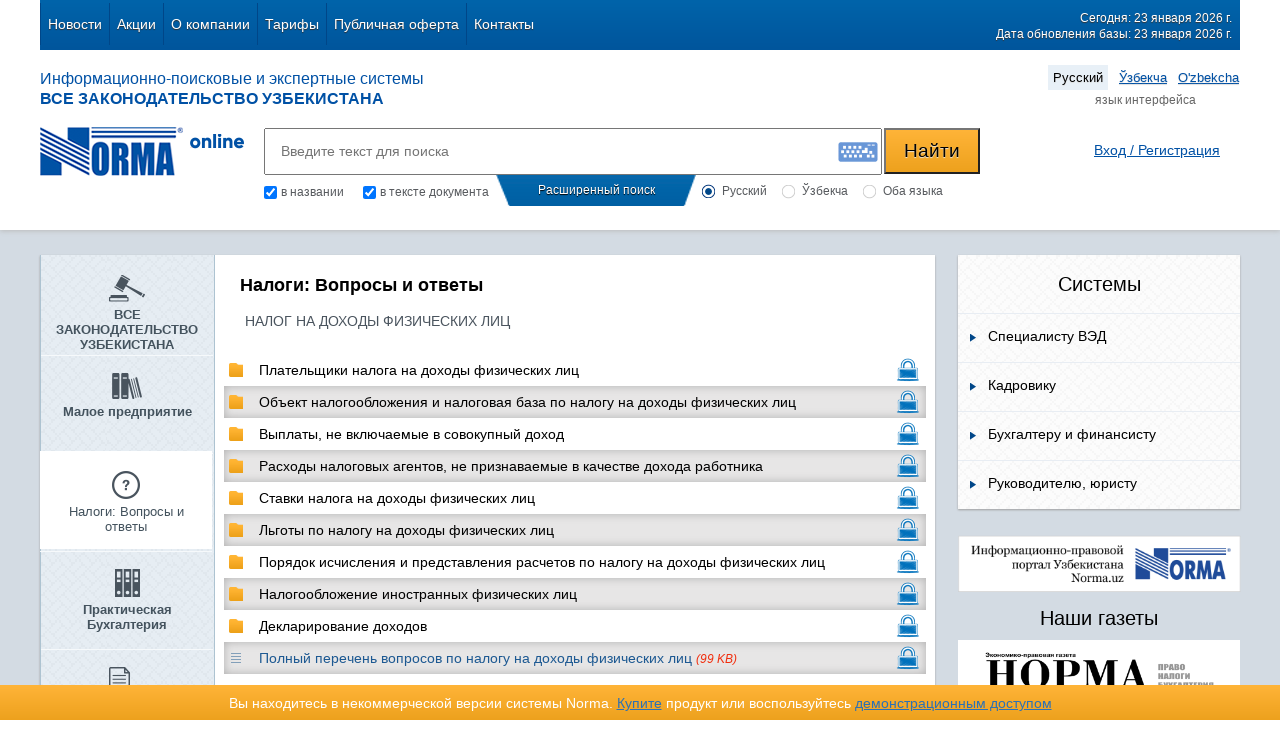

--- FILE ---
content_type: text/html; charset=UTF-8
request_url: https://nrm.uz/products?folder=235492_nalog_na_dohody_fizicheskih_lic&products=5_nalogi_voprosy_i_otvety
body_size: 20601
content:
<!DOCTYPE html>
<html lang="en">
<head>
  <meta charset="UTF-8">
  <title>НАЛОГ НА ДОХОДЫ ФИЗИЧЕСКИХ ЛИЦ в Узбекистане - Справочная система «Законодательство РУз» на портале NRM.UZ | NRM.uz</title>
  <meta name="keywords" content="НАЛОГ НА ДОХОДЫ ФИЗИЧЕСКИХ ЛИЦ, НАЛОГ НА ДОХОДЫ ФИЗИЧЕСКИХ ЛИЦ в Узбекистане, НАЛОГ НА ДОХОДЫ ФИЗИЧЕСКИХ ЛИЦ скачать, НАЛОГ НА ДОХОДЫ ФИЗИЧЕСКИХ ЛИЦ онлайн, НАЛОГ НА ДОХОДЫ ФИЗИЧЕСКИХ ЛИЦ norma, НАЛОГ НА ДОХОДЫ ФИЗИЧЕСКИХ ЛИЦ norma online, НАЛОГ НА ДОХОДЫ ФИЗИЧЕСКИХ ЛИЦ NRM.UZ" />
  <meta name="description" content="НАЛОГ НА ДОХОДЫ ФИЗИЧЕСКИХ ЛИЦ в Узбекистане на портале NRM.UZ. Просмотреть онлайн или скачать «НАЛОГ НА ДОХОДЫ ФИЗИЧЕСКИХ ЛИЦ в Узбекистане». НАЛОГ НА ДОХОДЫ ФИЗИЧЕСКИХ ЛИЦ " />

  <link rel="stylesheet" href="/css/jquery-ui.css">
  <link rel="stylesheet" href="/css/mystrap.css">
  <link rel="stylesheet" href="/css/style.css">
  <link rel="stylesheet" href="/css/demoaccsess.css">
  <link rel="stylesheet" href="/css/tabs.css">
  <link rel="stylesheet" href="/css/bootstrap-buttons.css">
  <link rel="stylesheet" href="/css/bootstrap-popover.css">
  <link rel="stylesheet" href="/files/chosen_v1.8.7/chosen.min.css">

  <script src="/js/jquery-1.11.3.min.js"></script>
  <script src="/js/jquery-ui.js"></script>  
  <script src="/js/jspatch.js"></script>
  <script src="/js/mystrap.js"></script>
  <script src="/files/chosen_v1.8.7/chosen.jquery.min.js"></script>
  <script src="/js/script.js"></script>
  <script src="/js/timer.js"></script>

<!--
  <script type="text/javascript" src="/files/HTML5-History-API-master/history.js"></script>
  так же расскоментировать в футере // we get a normal Location object
-->

  <script type="text/javascript" src="/js/content.js"> </script>     

<!-- подключаем клаву -->
<script src="/keyboard/keyboard_v.js" type="text/javascript"></script>
<!-- <script src="/keyboard/keyboard_uz.js" type="text/javascript"></script> -->
<link href="/keyboard/keyboard_v.css" type="text/css" rel="stylesheet" />
<!-- конец клавы -->

  <script src="/js/hp.js"></script>

        <link rel="canonical" href="https://nrm.uz/products?folder=235492_nalog_na_dohody_fizicheskih_lic&products=5_nalogi_voprosy_i_otvety"/>
  
  <!-- Google Tag Manager -->
<script>(function(w,d,s,l,i){w[l]=w[l]||[];w[l].push({'gtm.start':
new Date().getTime(),event:'gtm.js'});var f=d.getElementsByTagName(s)[0],
j=d.createElement(s),dl=l!='dataLayer'?'&l='+l:'';j.async=true;j.src=
'https://www.googletagmanager.com/gtm.js?id='+i+dl;f.parentNode.insertBefore(j,f);
})(window,document,'script','dataLayer','GTM-TSSP2G');</script>
<!-- End Google Tag Manager -->



<!--    _rc('create', 'RC-18813608753-2' -->
<script type="text/javascript">
    (function(_,r,e,t,a,i,l){_['retailCRMObject']=a;_[a]=_[a]||function(){(_[a].q=_[a].q||[]).push(arguments)};_[a].l=1*new Date();l=r.getElementsByTagName(e)[0];i=r.createElement(e);i.async=!0;i.src=t;l.parentNode.insertBefore(i,l)})(window,document,'script','https://collector.retailcrm.ru/w.js','_rc');
    _rc('create', 'RC-60372446020-2'

            
    );
    _rc('send', 'pageView');
</script>



<!--
 СА вставил 18.10.2016 для связки с retailCRM
-->
<script>
  (function(i,s,o,g,r,a,m){i['GoogleAnalyticsObject']=r;i[r]=i[r]||function(){
  (i[r].q=i[r].q||[]).push(arguments)},i[r].l=1*new Date();a=s.createElement(o),
  m=s.getElementsByTagName(o)[0];a.async=1;a.src=g;m.parentNode.insertBefore(a,m)
  })(window,document,'script','https://www.google-analytics.com/analytics.js','ga');

  ga('create', 'UA-81368424-1', 'auto');
  /**
  * Get cookie value by name. retailCRM integration with Universal Analytics uses it.
  * Name should match pattern [a-zA-Z0-9_]+
  *
  * @param string name
  *
  * @return mixed
  **/
  function getRetailCrmCookie(name) {
      var matches = document.cookie.match(new RegExp(
          '(?:^|; )' + name + '=([^;]*)'
      ));

      return matches ? decodeURIComponent(matches[1]) : '';
  }
  ga('set', 'dimension1', getRetailCrmCookie('_ga'));

  
  ga('send', 'pageview');

</script>

<!-- Yandex.Metrika counter -->
<script type="text/javascript">
    (function (d, w, c) {
        (w[c] = w[c] || []).push(function() {
            try {
                w.yaCounter38700830 = new Ya.Metrika({
                    id:38700830,
                    clickmap:true,
                    trackLinks:true,
                    accurateTrackBounce:true,
                    webvisor:true
                });
            } catch(e) { }
        });

        var n = d.getElementsByTagName("script")[0],
            s = d.createElement("script"),
            f = function () { n.parentNode.insertBefore(s, n); };
        s.type = "text/javascript";
        s.async = true;
        s.src = "https://mc.yandex.ru/metrika/watch.js";

        if (w.opera == "[object Opera]") {
            d.addEventListener("DOMContentLoaded", f, false);
        } else { f(); }
    })(document, window, "yandex_metrika_callbacks");
</script>
<noscript><div><img src="https://mc.yandex.ru/watch/38700830" style="position:absolute; left:-9999px;" alt="" /></div></noscript>

<!-- /Yandex.Metrika counter -->

<!-- Google tag (gtag.js) -->
<script async src="https://www.googletagmanager.com/gtag/js?id=G-77YPF2TLC8"></script>
<script>
  window.dataLayer = window.dataLayer || [];
  function gtag(){dataLayer.push(arguments);}
  gtag('js', new Date());

  gtag('config', 'G-77YPF2TLC8');
</script>



</head>

<body onload="new CountUp('vrem-onl', 'OnlineTimer');">

  <!-- Google Tag Manager (noscript) -->
<noscript><iframe src="https://www.googletagmanager.com/ns.html?id=GTM-TSSP2G"
height="0" width="0" style="display:none;visibility:hidden"></iframe></noscript>
<!-- End Google Tag Manager (noscript) -->


<div id="main" class="content">
  <div class="header">
    <section class="section">
      <nav  id="nav1" class="default" align="center">
        <ul class="to-left list-horizontal top-menu">

<!-- *** Menu  *** -->
 <li >
   <a  href="/news"   >Новости</a>
  </li>
 <li >
   <a  href="/actions"   >Акции</a>
  </li>
 <li >
   <a  href="/about"   >О компании</a>
  </li>
 <li >
   <a  href="/tarifplan"   >Тарифы</a>
  </li>
 <li >
   <a  href="/publichnaya_oferta"   >Публичная оферта</a>
  </li>
 <li >
   <a  href="/contacts"   >Контакты</a>
  </li>

<!-- *** end  *** -->
<!--
<li class="first"><a href="#">О нас</a></li>
<li><a href="#">Новости</a></li>
<li><a href="#">Акции</a></li>
<li><a href="#">Объявления</a></li>
<li class="active"><a href="#">Тарифние планы</a></li>
<li><a href="#">Техподдержка</a></li>
<li><a href="#">контакты</a></li>
<li class="last"></li>
-->
</ul>
<div class="to-right top-text" style="padding-right:8px;">
<p>Сегодня: 23 января 2026 г.</p>
<p>Дата обновления базы: 23 января 2026 г.</p>
</div>
<div class="clear"></div>
</nav>
<nav class="nav2">
<div class="title_zakon to-left">
<p>Информационно-поисковые и экспертные системы</p>
<p class="bold">ВСЕ ЗАКОНОДАТЕЛЬСТВО УЗБЕКИСТАНА</p>
</div>


 
<ul class="language to-right list-horizontal" style="padding-right:5px;">
<li class="active"><a href="/ru/products?folder=235492_nalog_na_dohody_fizicheskih_lic&products=5_nalogi_voprosy_i_otvety&lgch">Русский</a></li>
<li ><a href="/uz/products?folder=235492_nalog_na_dohody_fizicheskih_lic&products=5_nalogi_voprosy_i_otvety&lgch">Ўзбекча</a></li>
<li ><a href="/oz/products?folder=235492_nalog_na_dohody_fizicheskih_lic&products=5_nalogi_voprosy_i_otvety&lgch"> O'zbekcha</a></li>
<!--
<li><a href="#">Ўзбекча</a></li>
<li><a href="#">O’zbekcha</a></li>
-->
</ul>
<div class="clear"></div>
<div class="select_lang">язык интерфейса</div>
<div class="clear"></div>
</nav>
<nav class="nav3">
<div class="logo">
<a href="/"><img src="/img/logo.png" alt="logo" class="logotip to-left" ></a>
<img src="/img/online.png" alt="" class="online to-left">
<div class="clear"></div>
</div>
<div class="search">
  <div id="search_phrase" style="text-align:center; color:rgb(0, 81, 165); font-size:35px; padding-top:25px; display:none;">РАСШИРЕННЫЙ ПОИСК</div>
  <form name='search_frm'  id="top_search_form" method='post' action="/search?products=5_nalogi_voprosy_i_otvety">
      
<div class="search_text">
        <input type="text" name="doc_text" id="doc_text" placeholder="Введите текст для поиска" class="serch-place" value="">
        <input type="submit" class="btn2 btn-yellow search-button" name="submit_btn_sht" id="submit_btn_sht" value="Найти">
<!--Клавиатура-->
        <div class="klav" id="klav">
                <img src="/img/klav.jpg" alt="" onclick="VKI_show(doc_text);">
        </div>
</div>
<div class="search_radio">
        <div class="checkbox_left_poisk">
                <input type="checkbox" name="search_title" id="chkSearchTitle" class="css-checkbox" checked="checked" value="1" />
                <label for="chkSearchTitle" class="one-label radGroup1 radGroup2">в названии</label>

                <input type="checkbox" class="two css-checkbox" name="search_content" id="chkSearchContent" checked="checked" value="1" >
                <label for="chkSearchContent" class="two-label radGroup1 radGroup2">в тексте документа</label>
                
                <script>
                  $('#chkSearchContent').on('click', function() {
                    if (!$(this).prop('checked'))  $('#chkSearchTitle').prop('checked', true);
                  });
                  $('#chkSearchTitle').on('click', function() {
                    if (!$(this).prop('checked'))  $('#chkSearchContent').prop('checked', true);
                  });
                </script>
                
                <div class="clear"></div>             
        </div>
        <div class="rasshirenniy_poisk razvernut">
                <p class="click">Расширенный поиск</p>               
        </div>
        <div class="radio_right_poisk">
                <input type="hidden" name="doc_state" value="1">

  
                <input type="radio" class="one css-checkbox" name="form_lang" id="for4" value="ru" checked="checked">
                <label for="for4" class="one-label css-label radGroup1 radGroup2">Русский</label>   

                <input type="radio" class="one css-checkbox" name="form_lang" id="for5" value="uz" >
                <label for="for5" class="one-label css-label radGroup1 radGroup2">Ўзбекча</label>

                <input type="radio" class="two css-checkbox" name="form_lang" id="for3" value="both" >
                <label for="for3" class="two-label css-label radGroup1 radGroup2" style="margin-right: 15px;">Оба языка</label>
                <div class="clear"></div>
        </div>
        <input type='hidden' id='doc_sovp' name='sovp' value='0'>
<!--
        <label>
          <input type='checkbox' id='doc_sovp' name='sovp' value='1' style='vertical-align: middle'>
          <span style='color: #00437f; font-weight: bold; cursor: pointer;'>точное соответствие</span>
        </label>
-->
        <div class="clear"></div>
</div>
</form>
</div>  
    <div class="auth" style="padding-top:15px; padding-right:5px;">
        
            <script src="https://www.norma.uz/scripts/sso" referrerpolicy="unsafe-url"></script>
            <a href="https://www.norma.uz/auth/login" target="normauz_sso" referrerpolicy="unsafe-url" onclick="ssoShowPopup(400, 500);" >Вход / Регистрация</a>

<!--
            <a href="#" class="reg">Регистрация</a>
-->

            <!-- Костыл для таймера    -->
            <span style="display: none;" id='vrem-onl' class="vrem-onl" cookiename='timer-' cookie-pooki=''>Время онлайн: </span>
<!--
            <a href="/registration">Регистрация</a>
-->
<!--
            <a href="#" class="registrat">Регистрация</a>
-->
            </div>
    <input id="username_input_id" type="hidden" value=""/>
    <div id="spl-okno">
        <a href="#" class="close"><span class="icon icon-close"></span></a>
        <p class="title">Ваш аккаунт подтвержден!</p>
        <div class="bdy">
           <p class="message">Теперь вы можете выбрать:</p>
           <div class="btnp">
              <a href="#" class="btn-s-gray">Тарифы</a>       
           </div>
        </div>
    </div>
    <div id="activ-tarifs-okno" class="demo-accsess-mess-div"> 
        <a href="#" class="close" ><span class="icon icon-close"></span></a>
        <p class="title">Активные тарифы</p>
        <div class="bdy">
          <table width="90%" align="center" cellpadding='0' cellspacing='0' >
            <tr>
              <th width="65%">Тарифы</th>
              <th width="45%">Истекает</th>
            </tr>
                      </table>
        </div>
    </div>
    
       
          
       
    <div id="err-win">
      <a href="#" class="close"><span class="icon icon-close"></span></a>
      <div class="win-title"></div>
      <p class="title">Ошибка авторизации</p>
      <div class="bdy">
         <p class="message">Неверный логин или пароль</p>
         <a href="https://www.norma.uz/forgetpass"><span style="color:#0051A5; font-weight: inherit;   text-decoration: underline;">Забыли пароль?</span></a>
      </div>
    </div>
    
    <div class="clear"></div>

</nav>
</section>
    
</div>
<div class="body">
<section class="section" id="page">
<div class="empty"></div>
<!-- 
Если документ, а не папка, то раздвигаем центральный блок
-->
<div id ="bar-left-main-fluid" class="bar-left-main ">

<section class="bar-left" id ="bar-left-selection">
<ul class="list menu-left">
  <li class="list-item-1 ">
      <a href="/products?products=1_vse_zakonodatelstvo_uzbekistana" class="list-link" name="left-menu-a">
  <span class="icon">
          <img src='/img/icons/icon-shtumb.png' alt='ВСЕ ЗАКОНОДАТЕЛЬСТВО УЗБЕКИСТАНА' title='ВСЕ ЗАКОНОДАТЕЛЬСТВО УЗБЕКИСТАНА' border='0'>
            </span>
  <span class="list-text" id="list-text-1">ВСЕ ЗАКОНОДАТЕЛЬСТВО УЗБЕКИСТАНА</span>
  </a>
  </li>
  <li class="list-item-2 ">
      <a href="/products?products=2_maloe_predpriyatie" class="list-link" name="left-menu-a">
  <span class="icon">
          <img src='/img/icons/icon-book.png' alt='Малое предприятие' title='Малое предприятие' border='0'>
            </span>
  <span class="list-text" id="list-text-2">Малое предприятие</span>
  </a>
  </li>
  <li class="list-item-5 active">
      <a href="/products?products=5_nalogi_voprosy_i_otvety" class="list-link" name="left-menu-a">
  <span class="icon">
          <img src='/img/icons/icon-question.png' alt='Налоги: Вопросы и ответы' title='Налоги: Вопросы и ответы' border='0'>
            </span>
  <span class="list-text" id="list-text-5">Налоги: Вопросы и ответы</span>
  </a>
  </li>
  <li class="list-item-3 ">
      <a href="/products?products=3_prakticheskaya_buhgalteriya" class="list-link" name="left-menu-a">
  <span class="icon">
          <img src='/img/icons/icon-archive.png' alt='Практическая Бухгалтерия' title='Практическая Бухгалтерия' border='0'>
            </span>
  <span class="list-text" id="list-text-3">Практическая Бухгалтерия</span>
  </a>
  </li>
  <li class="list-item-4 ">
      <a href="/products?products=4_prakticheskoe_nalogooblojenie" class="list-link" name="left-menu-a">
  <span class="icon">
          <img src='/img/icons/icon-list.png' alt='Практическое Налогообложение' title='Практическое Налогообложение' border='0'>
            </span>
  <span class="list-text" id="list-text-4">Практическое Налогообложение</span>
  </a>
  </li>
  <li class="list-item-7 ">
      <a href="/products?products=7_proverki_ot_a_do_ya" class="list-link" name="left-menu-a">
  <span class="icon">
          <img src='/img/icons/icon-paper.png' alt='Проверки от А до Я' title='Проверки от А до Я' border='0'>
            </span>
  <span class="list-text" id="list-text-7">Проверки от А до Я</span>
  </a>
  </li>
  <li class="list-item-11 ">
      <a href="/products?products=11_raschety_s_personalom" class="list-link" name="left-menu-a">
  <span class="icon">
          <img src='/img/icons/icon-card.png' alt='Расчеты с персоналом' title='Расчеты с персоналом' border='0'>
            </span>
  <span class="list-text" id="list-text-11">Расчеты с персоналом</span>
  </a>
  </li>
  <li class="list-item-12 ">
      <a href="/products?products=12_umnaya_podshivka" class="list-link" name="left-menu-a">
  <span class="icon">
          <img src='/img/icons/icon-book-2.png' alt='Умная подшивка' title='Умная подшивка' border='0'>
            </span>
  <span class="list-text" id="list-text-12">Умная подшивка</span>
  </a>
  </li>
  <li class="list-item-9 ">
      <a href="/products?products=9_eksportno-importnye_operacii" class="list-link" name="left-menu-a">
  <span class="icon">
          <img src='/img/icons/icon-car.png' alt='Экспортно-Импортные Операции' title='Экспортно-Импортные Операции' border='0'>
            </span>
  <span class="list-text" id="list-text-9">Экспортно-Импортные Операции</span>
  </a>
  </li>
  <li class="list-item-6 ">
      <a href="/products?products=6_yurist_predpriyatiya" class="list-link" name="left-menu-a">
  <span class="icon">
          <img src='/img/icons/icon-balance.png' alt='Юрист Предприятия' title='Юрист Предприятия' border='0'>
            </span>
  <span class="list-text" id="list-text-6">Юрист Предприятия</span>
  </a>
  </li>
</ul>
</section>
<section class="bar-main" id="bar-main-section">
  <div id="search_result_box" class="search_result_box">
  </div>
    <div id="main_contents_list" style="background-color: #FFF">

    
<section class="bar-main">
  <header class="hr">
    <div class="acsiya-title">
              <h2 class="title">Налоги: Вопросы и ответы</h2>
                              <div class="bred-crumb">
                                  <h1 class="last_item">НАЛОГ НА ДОХОДЫ ФИЗИЧЕСКИХ ЛИЦ</h1>
                        
  </div>
</header>

<div class="main-header padding-top-0">
<table class="table tabl-main" cellpadding='0' cellspacing='0'>
<tbody>
          <tr class="">
              <td style="padding-left:5px; width:30px;">
          <a href="/products?folder=239103_platelshchiki_naloga_na_dohody_fizicheskih_lic&products=5_nalogi_voprosy_i_otvety"><span class="icon icon-folder"></span></a>
        </td>
        <td>
          <a href="/products?folder=239103_platelshchiki_naloga_na_dohody_fizicheskih_lic&products=5_nalogi_voprosy_i_otvety">Плательщики налога на доходы физических лиц</a>
        </td>
             <td 
                  class="close-padlock"
                >
       </td>
      </tr>
          <tr class="sbg">
              <td style="padding-left:5px; width:30px;">
          <a href="/products?folder=239119_obekt_nalogooblojeniya_i_nalogovaya_baza_po_nalogu_na_dohody_fizicheskih_lic&products=5_nalogi_voprosy_i_otvety"><span class="icon icon-folder"></span></a>
        </td>
        <td>
          <a href="/products?folder=239119_obekt_nalogooblojeniya_i_nalogovaya_baza_po_nalogu_na_dohody_fizicheskih_lic&products=5_nalogi_voprosy_i_otvety">Объект налогообложения и налоговая база по налогу на доходы физических лиц</a>
        </td>
             <td 
                  class="close-padlock"
                >
       </td>
      </tr>
          <tr class="">
              <td style="padding-left:5px; width:30px;">
          <a href="/products?folder=614328_vyplaty_ne_vklyuchaemye_v_sovokupnyy_dohod&products=5_nalogi_voprosy_i_otvety"><span class="icon icon-folder"></span></a>
        </td>
        <td>
          <a href="/products?folder=614328_vyplaty_ne_vklyuchaemye_v_sovokupnyy_dohod&products=5_nalogi_voprosy_i_otvety">Выплаты, не включаемые в совокупный доход</a>
        </td>
             <td 
                  class="close-padlock"
                >
       </td>
      </tr>
          <tr class="sbg">
              <td style="padding-left:5px; width:30px;">
          <a href="/products?folder=244932_rashody_nalogovyh_agentov_ne_priznavaemye_v_kachestve_dohoda_rabotnika&products=5_nalogi_voprosy_i_otvety"><span class="icon icon-folder"></span></a>
        </td>
        <td>
          <a href="/products?folder=244932_rashody_nalogovyh_agentov_ne_priznavaemye_v_kachestve_dohoda_rabotnika&products=5_nalogi_voprosy_i_otvety">Расходы налоговых агентов, не признаваемые в качестве дохода работника</a>
        </td>
             <td 
                  class="close-padlock"
                >
       </td>
      </tr>
          <tr class="">
              <td style="padding-left:5px; width:30px;">
          <a href="/products?folder=245562_stavki_naloga_na_dohody_fizicheskih_lic&products=5_nalogi_voprosy_i_otvety"><span class="icon icon-folder"></span></a>
        </td>
        <td>
          <a href="/products?folder=245562_stavki_naloga_na_dohody_fizicheskih_lic&products=5_nalogi_voprosy_i_otvety">Ставки налога на доходы физических лиц</a>
        </td>
             <td 
                  class="close-padlock"
                >
       </td>
      </tr>
          <tr class="sbg">
              <td style="padding-left:5px; width:30px;">
          <a href="/products?folder=255376_lgoty_po_nalogu_na_dohody_fizicheskih_lic&products=5_nalogi_voprosy_i_otvety"><span class="icon icon-folder"></span></a>
        </td>
        <td>
          <a href="/products?folder=255376_lgoty_po_nalogu_na_dohody_fizicheskih_lic&products=5_nalogi_voprosy_i_otvety">Льготы по налогу на доходы физических лиц</a>
        </td>
             <td 
                  class="close-padlock"
                >
       </td>
      </tr>
          <tr class="">
              <td style="padding-left:5px; width:30px;">
          <a href="/products?folder=245573_poryadok_ischisleniya_i_predstavleniya_raschetov_po_nalogu_na_dohody_fizicheskih_lic&products=5_nalogi_voprosy_i_otvety"><span class="icon icon-folder"></span></a>
        </td>
        <td>
          <a href="/products?folder=245573_poryadok_ischisleniya_i_predstavleniya_raschetov_po_nalogu_na_dohody_fizicheskih_lic&products=5_nalogi_voprosy_i_otvety">Порядок исчисления и представления расчетов по налогу на доходы физических лиц</a>
        </td>
             <td 
                  class="close-padlock"
                >
       </td>
      </tr>
          <tr class="sbg">
              <td style="padding-left:5px; width:30px;">
          <a href="/products?folder=248510_nalogooblojenie_inostrannyh_fizicheskih_lic&products=5_nalogi_voprosy_i_otvety"><span class="icon icon-folder"></span></a>
        </td>
        <td>
          <a href="/products?folder=248510_nalogooblojenie_inostrannyh_fizicheskih_lic&products=5_nalogi_voprosy_i_otvety">Налогообложение иностранных физических лиц</a>
        </td>
             <td 
                  class="close-padlock"
                >
       </td>
      </tr>
          <tr class="">
              <td style="padding-left:5px; width:30px;">
          <a href="/products?folder=245639_deklarirovanie_dohodov&products=5_nalogi_voprosy_i_otvety"><span class="icon icon-folder"></span></a>
        </td>
        <td>
          <a href="/products?folder=245639_deklarirovanie_dohodov&products=5_nalogi_voprosy_i_otvety">Декларирование доходов</a>
        </td>
             <td 
                  class="close-padlock"
                >
       </td>
      </tr>
          <tr class="sbg">
              <td style="padding-left:5px; width:30px;">
          <a href="/contentf?doc=248634_polnyy_perechen_voprosov_po_nalogu_na_dohody_fizicheskih_lic&products=5_nalogi_voprosy_i_otvety" class="a_doc_link" target="_blank"><span class="icon icon-td"></span></a>
        </td>
  <!--
            target="_blank"              
  -->
         <td>
           <a href="/contentf?doc=248634_polnyy_perechen_voprosov_po_nalogu_na_dohody_fizicheskih_lic&products=5_nalogi_voprosy_i_otvety" class="a_doc_link" target="_blank">Полный перечень вопросов по налогу на доходы физических лиц <span class="content_size">(99 KB)</span></a>
<!--              <label for="" class="label label-demo">demo</label> -->
<!--              <label for="" class="label label-pro">pro</label> -->
         </td>
             <td 
                  class="close-padlock"
                >
       </td>
      </tr>
    </tbody>
</table>            
</div>
  </div>

<div class="for-main-footer"></div>
</section>
<div class="clear"></div>
</div>
<!-- 
Если документ, а не папка, то убираем правый бар
-->


<section class="bar-right">

  

    <article class="system reklama">
      <p class="reklama-title">Системы</p>
      <ul class="list system-list">
                <li>
            <a href="/publications?pid=83_specialistu_ved">
                    <span class="icon icon-right"></span>
                    <span class="system-text">Специалисту ВЭД</span>
                    <div class="clear"></div>
            </a>
        </li> 
                <li>
            <a href="/publications?pid=81_kadroviku">
                    <span class="icon icon-right"></span>
                    <span class="system-text">Кадровику</span>
                    <div class="clear"></div>
            </a>
        </li> 
                <li>
            <a href="/publications?pid=80_buhgalteru_i_finansistu">
                    <span class="icon icon-right"></span>
                    <span class="system-text">Бухгалтеру и финансисту</span>
                    <div class="clear"></div>
            </a>
        </li> 
                <li>
            <a href="/publications?pid=79_rukovoditelyu_yuristu">
                    <span class="icon icon-right"></span>
                    <span class="system-text">Руководителю, юристу</span>
                    <div class="clear"></div>
            </a>
        </li> 
              </ul>
    </article>

<!--
    <article class="system reklama">
-->
    <article class="news_paper">
     <a href="https://www.norma.uz" target="_blank"><img src="/files/static/baners/norma.png" width="283"></a>
    </article>
<br/>
    <article class="news_paper">
            <p class="reklama-title">Наши газеты</p>
            <div class="paper-block">
              <a href="https://gazeta.norma.uz/?paper=norma" target="_blank"><img src="/files/images/newspapers/norma.png" alt="" width="230" border="0" ></a>
            </div>
            <div class="paper-block">
              <a href="https://gazeta.norma.uz/?paper=nm" target="_blank"><img src="/files/images/newspapers/nm.png" alt="" width="230" border="0" ></a>
            </div>
            <div class="paper-block">
              <a href="https://gazeta.norma.uz/?paper=ntv" target="_blank"><img src="/files/images/newspapers/ntv.png" alt="" width="230" border="0" ></a>
            </div>
            <div class="paper-block">
              <a href="https://gazeta.norma.uz/?paper=sbx" target="_blank"><img src="/files/images/newspapers/sbx.png" alt="" width="230" border="0" ></a>
            </div>
    </article>
    </section>
    <div class="clear"></div>
</section>
<div class="clear"></div>
</div>
<div class="orta"></div>
<div class="footer">
<section class="section">
    <ul class="hr">
              <li>
          <a  href="/news" ><span class="icon icon-right2"></span><span class="foo-list-text">Новости</a>
        </li>
                      <li>
          <a  href="/actions" ><span class="icon icon-right2"></span><span class="foo-list-text">Акции</a>
        </li>
                      <li>
          <a  href="/about" ><span class="icon icon-right2"></span><span class="foo-list-text">О компании</a>
        </li>
                      <li>
          <a  href="/tarifplan" ><span class="icon icon-right2"></span><span class="foo-list-text">Тарифы</a>
        </li>
        <div class="clear"></div><br />              <li>
          <a  href="/publichnaya_oferta" ><span class="icon icon-right2"></span><span class="foo-list-text">Публичная оферта</a>
        </li>
                      <li>
          <a  href="/contacts" ><span class="icon icon-right2"></span><span class="foo-list-text">Контакты</a>
        </li>
                  </ul>
    <div class="to-left" style="padding:10px 5px 0 0px;">
              <input type='submit' value=' Пожаловаться' class='btn1 btn-blue login-button' style='height:40px; width:130px;' onclick="$(location).attr('href', '/feedback/?fgid=2'); ga ('send', 'event', 'clicktobuttons', 'feedback_footer'); yaCounter38700830.reachGoal ('feedback_footer'); return true;">
              <input type='submit' value=' Похвалить' class='btn1 btn-blue login-button' style='height:40px; width:130px;' onclick="$(location).attr('href', '/feedback/?fgid=3'); ga ('send', 'event', 'clicktobuttons', 'feedback_footer'); yaCounter38700830.reachGoal ('feedback_footer'); return true;">
              <input type='submit' value='Посоветовать' class='btn1 btn-blue login-button' style='height:40px; width:130px;' onclick="$(location).attr('href', '/feedback/?fgid=1'); ga ('send', 'event', 'clicktobuttons', 'feedback_footer'); yaCounter38700830.reachGoal ('feedback_footer'); return true;">
          </div>
    <div class="to-right foo4">
      <h3>Наши контакты</h3>
      <p>Адрес: Узбекистан, 100105, г. Ташкент,</p>
      <p>Мирабадский р-н, ул.Таллимаржон, 1/1</p>
<!--
      <p><a href="#"><span class="icon icon-location"></span> Посмотреть на карте</a></p>
-->
      <p><img src="/img/icons/icon-tel.png" alt="тел./факс:" title="тел./факс:" /> <strong>78-150-11-72</strong>&nbsp;&nbsp;<img src="/img/icons/icon-message.png" alt="e-mail" title="e-mail" /> <a href="mailto:info@norma.uz">info@norma.uz</a></p>
    </div>
    <div style="float:left;clear:left;margin-top:30px">
       <a href="/?mobile"><img src="/img/icons/mobile.png" style="vertical-align: middle; margin-top: -5px;">
        Мобильная версия сайта</a>
    </div>  
    <div class="clear"></div>
    <footer class="foo-footer">

      <a href="https://www.facebook.com/pages/Norma/252948578131818" class="to-left facebook">
              <img src="/img/facebook.png" alt="">
              <span class="">Norma в Facebook</span>
      </a>
      <div class="clear"></div>
        
        <!-- Yandex.Metrika informer -->
        <a href="https://metrika.yandex.ru/stat/?id=38700830&amp;from=informer"
        target="_blank" rel="nofollow"><img src="https://informer.yandex.ru/informer/38700830/3_1_FFFFFFFF_EFEFEFFF_0_pageviews"
        style="width:88px; height:31px; border:0;" alt="Яндекс.Метрика" title="Яндекс.Метрика: данные за сегодня (просмотры, визиты и уникальные посетители)" class="ym-advanced-informer" data-cid="38700830" data-lang="ru" /></a>
        <!-- /Yandex.Metrika informer -->

      <div class="clear"></div>

        <!-- START WWW.UZ TOP-RATING --><SCRIPT language="javascript" type="text/javascript">
        <!--
        top_js="1.0";top_r="id=38535&r="+escape(document.referrer)+"&pg="+escape(window.location.href);document.cookie="smart_top=1; path=/"; top_r+="&c="+(document.cookie?"Y":"N")
        //-->
        </SCRIPT>
        <SCRIPT language="javascript1.1" type="text/javascript">
        <!--
        top_js="1.1";top_r+="&j="+(navigator.javaEnabled()?"Y":"N")
        //-->
        </SCRIPT>
        <SCRIPT language="javascript1.2" type="text/javascript">
        <!--
        top_js="1.2";top_r+="&wh="+screen.width+'x'+screen.height+"&px="+
        (((navigator.appName.substring(0,3)=="Mic"))?screen.colorDepth:screen.pixelDepth)
        //-->
        </SCRIPT>
        <SCRIPT language="javascript1.3" type="text/javascript">
        <!--
        top_js="1.3";
        //-->
        </SCRIPT>
        <SCRIPT language="JavaScript" type="text/javascript">
        <!--
        top_rat="&col=0063AF&t=ffffff&p=E6850F";top_r+="&js="+top_js+"";document.write('<a href="https://www.uz/ru/res/visitor/index?id=38535" target=_top><img src="https://cnt0.www.uz/counter/collect?'+top_r+top_rat+'" width=88 height=31 border=0 alt="Топ рейтинг www.uz"></a>')//-->
        </SCRIPT><NOSCRIPT><A href="https://www.uz/ru/res/visitor/index?id=38535" target=_top><IMG height=31 src="https://cnt0.www.uz/counter/collect?id=38535&pg=http%3A//uzinfocom.uz&&col=0063AF&amp;t=ffffff&amp;p=E6850F" width=88 border=0 alt="Топ рейтинг www.uz"></A></NOSCRIPT><!-- FINISH WWW.UZ TOP-RATING -->

        
      <div class="clear"></div>

      <div class="reyting to-left">
<!--
      место для счетчиков  
-->
<!--
              <img src="/img/reyting.png" alt="Reyting">
-->

      </div>

      <div class="author to-right" style="width:450px;">
              <p class="text-right">Сайт разработан в ООО &laquo;NORMA&raquo;, <br />зарегистрирован в Узбекском агентстве <br />по печати и информации 01.06.2018 г.<br />Регистрационное свидетельство № 0406.<br />Копирование материалов с сайта без согласования <br />с администрацией ресурса запрещено.<br />&copy; ООО &laquo;NORMA&raquo;, 2007-2020 г. Все права защищены.<br style="font-family: 'Times New Roman','serif'; background: yellow; mso-highlight: yellow;" /><!--[if gte mso 9]><xml>
 <w:WordDocument>
  <w:View>Normal</w:View>
  <w:Zoom>0</w:Zoom>
  <w:TrackMoves/>
  <w:TrackFormatting/>
  <w:PunctuationKerning/>
  <w:ValidateAgainstSchemas/>
  <w:SaveIfXMLInvalid>false</w:SaveIfXMLInvalid>
  <w:IgnoreMixedContent>false</w:IgnoreMixedContent>
  <w:AlwaysShowPlaceholderText>false</w:AlwaysShowPlaceholderText>
  <w:DoNotPromoteQF/>
  <w:LidThemeOther>RU</w:LidThemeOther>
  <w:LidThemeAsian>X-NONE</w:LidThemeAsian>
  <w:LidThemeComplexScript>X-NONE</w:LidThemeComplexScript>
  <w:Compatibility>
   <w:BreakWrappedTables/>
   <w:SnapToGridInCell/>
   <w:WrapTextWithPunct/>
   <w:UseAsianBreakRules/>
   <w:DontGrowAutofit/>
   <w:SplitPgBreakAndParaMark/>
   <w:DontVertAlignCellWithSp/>
   <w:DontBreakConstrainedForcedTables/>
   <w:DontVertAlignInTxbx/>
   <w:Word11KerningPairs/>
   <w:CachedColBalance/>
  </w:Compatibility>
  <m:mathPr>
   <m:mathFont m:val="Cambria Math"/>
   <m:brkBin m:val="before"/>
   <m:brkBinSub m:val="--"/>
   <m:smallFrac m:val="off"/>
   <m:dispDef/>
   <m:lMargin m:val="0"/>
   <m:rMargin m:val="0"/>
   <m:defJc m:val="centerGroup"/>
   <m:wrapIndent m:val="1440"/>
   <m:intLim m:val="subSup"/>
   <m:naryLim m:val="undOvr"/>
  </m:mathPr></w:WordDocument>
</xml><![endif]--><!--[if gte mso 9]><xml>
 <w:LatentStyles DefLockedState="false" DefUnhideWhenUsed="true"
  DefSemiHidden="true" DefQFormat="false" DefPriority="99"
  LatentStyleCount="267">
  <w:LsdException Locked="false" Priority="0" SemiHidden="false"
   UnhideWhenUsed="false" QFormat="true" Name="Normal"/>
  <w:LsdException Locked="false" Priority="9" SemiHidden="false"
   UnhideWhenUsed="false" QFormat="true" Name="heading 1"/>
  <w:LsdException Locked="false" Priority="9" QFormat="true" Name="heading 2"/>
  <w:LsdException Locked="false" Priority="9" QFormat="true" Name="heading 3"/>
  <w:LsdException Locked="false" Priority="9" QFormat="true" Name="heading 4"/>
  <w:LsdException Locked="false" Priority="9" QFormat="true" Name="heading 5"/>
  <w:LsdException Locked="false" Priority="9" QFormat="true" Name="heading 6"/>
  <w:LsdException Locked="false" Priority="9" QFormat="true" Name="heading 7"/>
  <w:LsdException Locked="false" Priority="9" QFormat="true" Name="heading 8"/>
  <w:LsdException Locked="false" Priority="9" QFormat="true" Name="heading 9"/>
  <w:LsdException Locked="false" Priority="39" Name="toc 1"/>
  <w:LsdException Locked="false" Priority="39" Name="toc 2"/>
  <w:LsdException Locked="false" Priority="39" Name="toc 3"/>
  <w:LsdException Locked="false" Priority="39" Name="toc 4"/>
  <w:LsdException Locked="false" Priority="39" Name="toc 5"/>
  <w:LsdException Locked="false" Priority="39" Name="toc 6"/>
  <w:LsdException Locked="false" Priority="39" Name="toc 7"/>
  <w:LsdException Locked="false" Priority="39" Name="toc 8"/>
  <w:LsdException Locked="false" Priority="39" Name="toc 9"/>
  <w:LsdException Locked="false" Priority="35" QFormat="true" Name="caption"/>
  <w:LsdException Locked="false" Priority="10" SemiHidden="false"
   UnhideWhenUsed="false" QFormat="true" Name="Title"/>
  <w:LsdException Locked="false" Priority="1" Name="Default Paragraph Font"/>
  <w:LsdException Locked="false" Priority="11" SemiHidden="false"
   UnhideWhenUsed="false" QFormat="true" Name="Subtitle"/>
  <w:LsdException Locked="false" Priority="22" SemiHidden="false"
   UnhideWhenUsed="false" QFormat="true" Name="Strong"/>
  <w:LsdException Locked="false" Priority="20" SemiHidden="false"
   UnhideWhenUsed="false" QFormat="true" Name="Emphasis"/>
  <w:LsdException Locked="false" Priority="59" SemiHidden="false"
   UnhideWhenUsed="false" Name="Table Grid"/>
  <w:LsdException Locked="false" UnhideWhenUsed="false" Name="Placeholder Text"/>
  <w:LsdException Locked="false" Priority="1" SemiHidden="false"
   UnhideWhenUsed="false" QFormat="true" Name="No Spacing"/>
  <w:LsdException Locked="false" Priority="60" SemiHidden="false"
   UnhideWhenUsed="false" Name="Light Shading"/>
  <w:LsdException Locked="false" Priority="61" SemiHidden="false"
   UnhideWhenUsed="false" Name="Light List"/>
  <w:LsdException Locked="false" Priority="62" SemiHidden="false"
   UnhideWhenUsed="false" Name="Light Grid"/>
  <w:LsdException Locked="false" Priority="63" SemiHidden="false"
   UnhideWhenUsed="false" Name="Medium Shading 1"/>
  <w:LsdException Locked="false" Priority="64" SemiHidden="false"
   UnhideWhenUsed="false" Name="Medium Shading 2"/>
  <w:LsdException Locked="false" Priority="65" SemiHidden="false"
   UnhideWhenUsed="false" Name="Medium List 1"/>
  <w:LsdException Locked="false" Priority="66" SemiHidden="false"
   UnhideWhenUsed="false" Name="Medium List 2"/>
  <w:LsdException Locked="false" Priority="67" SemiHidden="false"
   UnhideWhenUsed="false" Name="Medium Grid 1"/>
  <w:LsdException Locked="false" Priority="68" SemiHidden="false"
   UnhideWhenUsed="false" Name="Medium Grid 2"/>
  <w:LsdException Locked="false" Priority="69" SemiHidden="false"
   UnhideWhenUsed="false" Name="Medium Grid 3"/>
  <w:LsdException Locked="false" Priority="70" SemiHidden="false"
   UnhideWhenUsed="false" Name="Dark List"/>
  <w:LsdException Locked="false" Priority="71" SemiHidden="false"
   UnhideWhenUsed="false" Name="Colorful Shading"/>
  <w:LsdException Locked="false" Priority="72" SemiHidden="false"
   UnhideWhenUsed="false" Name="Colorful List"/>
  <w:LsdException Locked="false" Priority="73" SemiHidden="false"
   UnhideWhenUsed="false" Name="Colorful Grid"/>
  <w:LsdException Locked="false" Priority="60" SemiHidden="false"
   UnhideWhenUsed="false" Name="Light Shading Accent 1"/>
  <w:LsdException Locked="false" Priority="61" SemiHidden="false"
   UnhideWhenUsed="false" Name="Light List Accent 1"/>
  <w:LsdException Locked="false" Priority="62" SemiHidden="false"
   UnhideWhenUsed="false" Name="Light Grid Accent 1"/>
  <w:LsdException Locked="false" Priority="63" SemiHidden="false"
   UnhideWhenUsed="false" Name="Medium Shading 1 Accent 1"/>
  <w:LsdException Locked="false" Priority="64" SemiHidden="false"
   UnhideWhenUsed="false" Name="Medium Shading 2 Accent 1"/>
  <w:LsdException Locked="false" Priority="65" SemiHidden="false"
   UnhideWhenUsed="false" Name="Medium List 1 Accent 1"/>
  <w:LsdException Locked="false" UnhideWhenUsed="false" Name="Revision"/>
  <w:LsdException Locked="false" Priority="34" SemiHidden="false"
   UnhideWhenUsed="false" QFormat="true" Name="List Paragraph"/>
  <w:LsdException Locked="false" Priority="29" SemiHidden="false"
   UnhideWhenUsed="false" QFormat="true" Name="Quote"/>
  <w:LsdException Locked="false" Priority="30" SemiHidden="false"
   UnhideWhenUsed="false" QFormat="true" Name="Intense Quote"/>
  <w:LsdException Locked="false" Priority="66" SemiHidden="false"
   UnhideWhenUsed="false" Name="Medium List 2 Accent 1"/>
  <w:LsdException Locked="false" Priority="67" SemiHidden="false"
   UnhideWhenUsed="false" Name="Medium Grid 1 Accent 1"/>
  <w:LsdException Locked="false" Priority="68" SemiHidden="false"
   UnhideWhenUsed="false" Name="Medium Grid 2 Accent 1"/>
  <w:LsdException Locked="false" Priority="69" SemiHidden="false"
   UnhideWhenUsed="false" Name="Medium Grid 3 Accent 1"/>
  <w:LsdException Locked="false" Priority="70" SemiHidden="false"
   UnhideWhenUsed="false" Name="Dark List Accent 1"/>
  <w:LsdException Locked="false" Priority="71" SemiHidden="false"
   UnhideWhenUsed="false" Name="Colorful Shading Accent 1"/>
  <w:LsdException Locked="false" Priority="72" SemiHidden="false"
   UnhideWhenUsed="false" Name="Colorful List Accent 1"/>
  <w:LsdException Locked="false" Priority="73" SemiHidden="false"
   UnhideWhenUsed="false" Name="Colorful Grid Accent 1"/>
  <w:LsdException Locked="false" Priority="60" SemiHidden="false"
   UnhideWhenUsed="false" Name="Light Shading Accent 2"/>
  <w:LsdException Locked="false" Priority="61" SemiHidden="false"
   UnhideWhenUsed="false" Name="Light List Accent 2"/>
  <w:LsdException Locked="false" Priority="62" SemiHidden="false"
   UnhideWhenUsed="false" Name="Light Grid Accent 2"/>
  <w:LsdException Locked="false" Priority="63" SemiHidden="false"
   UnhideWhenUsed="false" Name="Medium Shading 1 Accent 2"/>
  <w:LsdException Locked="false" Priority="64" SemiHidden="false"
   UnhideWhenUsed="false" Name="Medium Shading 2 Accent 2"/>
  <w:LsdException Locked="false" Priority="65" SemiHidden="false"
   UnhideWhenUsed="false" Name="Medium List 1 Accent 2"/>
  <w:LsdException Locked="false" Priority="66" SemiHidden="false"
   UnhideWhenUsed="false" Name="Medium List 2 Accent 2"/>
  <w:LsdException Locked="false" Priority="67" SemiHidden="false"
   UnhideWhenUsed="false" Name="Medium Grid 1 Accent 2"/>
  <w:LsdException Locked="false" Priority="68" SemiHidden="false"
   UnhideWhenUsed="false" Name="Medium Grid 2 Accent 2"/>
  <w:LsdException Locked="false" Priority="69" SemiHidden="false"
   UnhideWhenUsed="false" Name="Medium Grid 3 Accent 2"/>
  <w:LsdException Locked="false" Priority="70" SemiHidden="false"
   UnhideWhenUsed="false" Name="Dark List Accent 2"/>
  <w:LsdException Locked="false" Priority="71" SemiHidden="false"
   UnhideWhenUsed="false" Name="Colorful Shading Accent 2"/>
  <w:LsdException Locked="false" Priority="72" SemiHidden="false"
   UnhideWhenUsed="false" Name="Colorful List Accent 2"/>
  <w:LsdException Locked="false" Priority="73" SemiHidden="false"
   UnhideWhenUsed="false" Name="Colorful Grid Accent 2"/>
  <w:LsdException Locked="false" Priority="60" SemiHidden="false"
   UnhideWhenUsed="false" Name="Light Shading Accent 3"/>
  <w:LsdException Locked="false" Priority="61" SemiHidden="false"
   UnhideWhenUsed="false" Name="Light List Accent 3"/>
  <w:LsdException Locked="false" Priority="62" SemiHidden="false"
   UnhideWhenUsed="false" Name="Light Grid Accent 3"/>
  <w:LsdException Locked="false" Priority="63" SemiHidden="false"
   UnhideWhenUsed="false" Name="Medium Shading 1 Accent 3"/>
  <w:LsdException Locked="false" Priority="64" SemiHidden="false"
   UnhideWhenUsed="false" Name="Medium Shading 2 Accent 3"/>
  <w:LsdException Locked="false" Priority="65" SemiHidden="false"
   UnhideWhenUsed="false" Name="Medium List 1 Accent 3"/>
  <w:LsdException Locked="false" Priority="66" SemiHidden="false"
   UnhideWhenUsed="false" Name="Medium List 2 Accent 3"/>
  <w:LsdException Locked="false" Priority="67" SemiHidden="false"
   UnhideWhenUsed="false" Name="Medium Grid 1 Accent 3"/>
  <w:LsdException Locked="false" Priority="68" SemiHidden="false"
   UnhideWhenUsed="false" Name="Medium Grid 2 Accent 3"/>
  <w:LsdException Locked="false" Priority="69" SemiHidden="false"
   UnhideWhenUsed="false" Name="Medium Grid 3 Accent 3"/>
  <w:LsdException Locked="false" Priority="70" SemiHidden="false"
   UnhideWhenUsed="false" Name="Dark List Accent 3"/>
  <w:LsdException Locked="false" Priority="71" SemiHidden="false"
   UnhideWhenUsed="false" Name="Colorful Shading Accent 3"/>
  <w:LsdException Locked="false" Priority="72" SemiHidden="false"
   UnhideWhenUsed="false" Name="Colorful List Accent 3"/>
  <w:LsdException Locked="false" Priority="73" SemiHidden="false"
   UnhideWhenUsed="false" Name="Colorful Grid Accent 3"/>
  <w:LsdException Locked="false" Priority="60" SemiHidden="false"
   UnhideWhenUsed="false" Name="Light Shading Accent 4"/>
  <w:LsdException Locked="false" Priority="61" SemiHidden="false"
   UnhideWhenUsed="false" Name="Light List Accent 4"/>
  <w:LsdException Locked="false" Priority="62" SemiHidden="false"
   UnhideWhenUsed="false" Name="Light Grid Accent 4"/>
  <w:LsdException Locked="false" Priority="63" SemiHidden="false"
   UnhideWhenUsed="false" Name="Medium Shading 1 Accent 4"/>
  <w:LsdException Locked="false" Priority="64" SemiHidden="false"
   UnhideWhenUsed="false" Name="Medium Shading 2 Accent 4"/>
  <w:LsdException Locked="false" Priority="65" SemiHidden="false"
   UnhideWhenUsed="false" Name="Medium List 1 Accent 4"/>
  <w:LsdException Locked="false" Priority="66" SemiHidden="false"
   UnhideWhenUsed="false" Name="Medium List 2 Accent 4"/>
  <w:LsdException Locked="false" Priority="67" SemiHidden="false"
   UnhideWhenUsed="false" Name="Medium Grid 1 Accent 4"/>
  <w:LsdException Locked="false" Priority="68" SemiHidden="false"
   UnhideWhenUsed="false" Name="Medium Grid 2 Accent 4"/>
  <w:LsdException Locked="false" Priority="69" SemiHidden="false"
   UnhideWhenUsed="false" Name="Medium Grid 3 Accent 4"/>
  <w:LsdException Locked="false" Priority="70" SemiHidden="false"
   UnhideWhenUsed="false" Name="Dark List Accent 4"/>
  <w:LsdException Locked="false" Priority="71" SemiHidden="false"
   UnhideWhenUsed="false" Name="Colorful Shading Accent 4"/>
  <w:LsdException Locked="false" Priority="72" SemiHidden="false"
   UnhideWhenUsed="false" Name="Colorful List Accent 4"/>
  <w:LsdException Locked="false" Priority="73" SemiHidden="false"
   UnhideWhenUsed="false" Name="Colorful Grid Accent 4"/>
  <w:LsdException Locked="false" Priority="60" SemiHidden="false"
   UnhideWhenUsed="false" Name="Light Shading Accent 5"/>
  <w:LsdException Locked="false" Priority="61" SemiHidden="false"
   UnhideWhenUsed="false" Name="Light List Accent 5"/>
  <w:LsdException Locked="false" Priority="62" SemiHidden="false"
   UnhideWhenUsed="false" Name="Light Grid Accent 5"/>
  <w:LsdException Locked="false" Priority="63" SemiHidden="false"
   UnhideWhenUsed="false" Name="Medium Shading 1 Accent 5"/>
  <w:LsdException Locked="false" Priority="64" SemiHidden="false"
   UnhideWhenUsed="false" Name="Medium Shading 2 Accent 5"/>
  <w:LsdException Locked="false" Priority="65" SemiHidden="false"
   UnhideWhenUsed="false" Name="Medium List 1 Accent 5"/>
  <w:LsdException Locked="false" Priority="66" SemiHidden="false"
   UnhideWhenUsed="false" Name="Medium List 2 Accent 5"/>
  <w:LsdException Locked="false" Priority="67" SemiHidden="false"
   UnhideWhenUsed="false" Name="Medium Grid 1 Accent 5"/>
  <w:LsdException Locked="false" Priority="68" SemiHidden="false"
   UnhideWhenUsed="false" Name="Medium Grid 2 Accent 5"/>
  <w:LsdException Locked="false" Priority="69" SemiHidden="false"
   UnhideWhenUsed="false" Name="Medium Grid 3 Accent 5"/>
  <w:LsdException Locked="false" Priority="70" SemiHidden="false"
   UnhideWhenUsed="false" Name="Dark List Accent 5"/>
  <w:LsdException Locked="false" Priority="71" SemiHidden="false"
   UnhideWhenUsed="false" Name="Colorful Shading Accent 5"/>
  <w:LsdException Locked="false" Priority="72" SemiHidden="false"
   UnhideWhenUsed="false" Name="Colorful List Accent 5"/>
  <w:LsdException Locked="false" Priority="73" SemiHidden="false"
   UnhideWhenUsed="false" Name="Colorful Grid Accent 5"/>
  <w:LsdException Locked="false" Priority="60" SemiHidden="false"
   UnhideWhenUsed="false" Name="Light Shading Accent 6"/>
  <w:LsdException Locked="false" Priority="61" SemiHidden="false"
   UnhideWhenUsed="false" Name="Light List Accent 6"/>
  <w:LsdException Locked="false" Priority="62" SemiHidden="false"
   UnhideWhenUsed="false" Name="Light Grid Accent 6"/>
  <w:LsdException Locked="false" Priority="63" SemiHidden="false"
   UnhideWhenUsed="false" Name="Medium Shading 1 Accent 6"/>
  <w:LsdException Locked="false" Priority="64" SemiHidden="false"
   UnhideWhenUsed="false" Name="Medium Shading 2 Accent 6"/>
  <w:LsdException Locked="false" Priority="65" SemiHidden="false"
   UnhideWhenUsed="false" Name="Medium List 1 Accent 6"/>
  <w:LsdException Locked="false" Priority="66" SemiHidden="false"
   UnhideWhenUsed="false" Name="Medium List 2 Accent 6"/>
  <w:LsdException Locked="false" Priority="67" SemiHidden="false"
   UnhideWhenUsed="false" Name="Medium Grid 1 Accent 6"/>
  <w:LsdException Locked="false" Priority="68" SemiHidden="false"
   UnhideWhenUsed="false" Name="Medium Grid 2 Accent 6"/>
  <w:LsdException Locked="false" Priority="69" SemiHidden="false"
   UnhideWhenUsed="false" Name="Medium Grid 3 Accent 6"/>
  <w:LsdException Locked="false" Priority="70" SemiHidden="false"
   UnhideWhenUsed="false" Name="Dark List Accent 6"/>
  <w:LsdException Locked="false" Priority="71" SemiHidden="false"
   UnhideWhenUsed="false" Name="Colorful Shading Accent 6"/>
  <w:LsdException Locked="false" Priority="72" SemiHidden="false"
   UnhideWhenUsed="false" Name="Colorful List Accent 6"/>
  <w:LsdException Locked="false" Priority="73" SemiHidden="false"
   UnhideWhenUsed="false" Name="Colorful Grid Accent 6"/>
  <w:LsdException Locked="false" Priority="19" SemiHidden="false"
   UnhideWhenUsed="false" QFormat="true" Name="Subtle Emphasis"/>
  <w:LsdException Locked="false" Priority="21" SemiHidden="false"
   UnhideWhenUsed="false" QFormat="true" Name="Intense Emphasis"/>
  <w:LsdException Locked="false" Priority="31" SemiHidden="false"
   UnhideWhenUsed="false" QFormat="true" Name="Subtle Reference"/>
  <w:LsdException Locked="false" Priority="32" SemiHidden="false"
   UnhideWhenUsed="false" QFormat="true" Name="Intense Reference"/>
  <w:LsdException Locked="false" Priority="33" SemiHidden="false"
   UnhideWhenUsed="false" QFormat="true" Name="Book Title"/>
  <w:LsdException Locked="false" Priority="37" Name="Bibliography"/>
  <w:LsdException Locked="false" Priority="39" QFormat="true" Name="TOC Heading"/>
 </w:LatentStyles>
</xml><![endif]--><!--[if gte mso 10]>
<style>
 /* Style Definitions */
 table.MsoNormalTable
	{mso-style-name:"Обычная таблица";
	mso-tstyle-rowband-size:0;
	mso-tstyle-colband-size:0;
	mso-style-noshow:yes;
	mso-style-priority:99;
	mso-style-qformat:yes;
	mso-style-parent:"";
	mso-padding-alt:0cm 5.4pt 0cm 5.4pt;
	mso-para-margin-top:0cm;
	mso-para-margin-right:0cm;
	mso-para-margin-bottom:10.0pt;
	mso-para-margin-left:0cm;
	line-height:115%;
	mso-pagination:widow-orphan;
	font-size:11.0pt;
	font-family:"Calibri","sans-serif";
	mso-ascii-font-family:Calibri;
	mso-ascii-theme-font:minor-latin;
	mso-fareast-font-family:"Times New Roman";
	mso-fareast-theme-font:minor-fareast;
	mso-hansi-font-family:Calibri;
	mso-hansi-theme-font:minor-latin;}
</style>
<![endif]--></p>
              <p class="text-right"></p>
              <p class="text-right">&copy; </p>
      </div>
      <div class="clear"></div>
    </footer>
</section>
</div>

<form name='search_ext_frm' id='search_ext_frm' method='post' action="/ext/search?products=5_nalogi_voprosy_i_otvety" onsubmit="checkFields(); return false;">
    <div class="rasshirenniy_poisk_block">
        <div class="r-p-main">
            <div class="r-p-left">
                <div class="block-1">
                    <label for="" class="label-control">Номер документа</label>
                    <input type="text" id='grand_n_doc' name='form_n_doc' class="form-control"
                           value="">
                    <input type="checkbox" id='grand_reg_mu' name='form_ch_mu' value='1'
                            >
                    <span inputid='grand_reg_mu' class="span-click-srch">по регистрации МЮ</span>
                    <input type="checkbox" id='grand_strogo' name='form_ch_strogo' value='1'
                            >
                    <span inputid='grand_strogo' class="span-click-srch">строгое соответствие</span>
                </div>
                <div class="block-2">
                    <label for="" class="label-control">Вид документа</label>
                    <select id='grand_document_type' name='form_document_type' class="form-control">
                        <option value="">Любой</option>
                                                    <option value="368"
                                                                ></option>
                                                    <option value="372"
                                                                ></option>
                                                    <option value="373"
                                                                ></option>
                                                    <option value="374"
                                                                ></option>
                                                    <option value="375"
                                                                ></option>
                                                    <option value="357"
                                                                >Анкета</option>
                                                    <option value="65"
                                                                >Временная инструкция</option>
                                                    <option value="50"
                                                                >Временное положение</option>
                                                    <option value="146"
                                                                >Временные нормативы</option>
                                                    <option value="147"
                                                                >Временные нормы</option>
                                                    <option value="70"
                                                                >Временные правила</option>
                                                    <option value="54"
                                                                >Временный порядок</option>
                                                    <option value="189"
                                                                >Выписка</option>
                                                    <option value="299"
                                                                >Декларация</option>
                                                    <option value="136"
                                                                >Договор</option>
                                                    <option value="93"
                                                                >Дополнения</option>
                                                    <option value="36"
                                                                >Закон</option>
                                                    <option value="313"
                                                                >Заявление</option>
                                                    <option value="98"
                                                                >Изменения</option>
                                                    <option value="90"
                                                                >Изменения и дополнения</option>
                                                    <option value="376"
                                                                >Индикатор</option>
                                                    <option value="37"
                                                                >Инструкция</option>
                                                    <option value="169"
                                                                >Классификатор</option>
                                                    <option value="339"
                                                                >Классификация</option>
                                                    <option value="79"
                                                                >Кодекс</option>
                                                    <option value="80"
                                                                >Комментарий</option>
                                                    <option value="338"
                                                                >Коммюнике</option>
                                                    <option value="184"
                                                                >Конвенция</option>
                                                    <option value="59"
                                                                >Конституция</option>
                                                    <option value="185"
                                                                >Концепция</option>
                                                    <option value="159"
                                                                >Меморандум</option>
                                                    <option value="268"
                                                                >Мероприятия</option>
                                                    <option value="145"
                                                                >Методика</option>
                                                    <option value="88"
                                                                >Методические рекомендации</option>
                                                    <option value="45"
                                                                >Методические указания</option>
                                                    <option value="320"
                                                                >Методическое пособие</option>
                                                    <option value="317"
                                                                >Номенклатура</option>
                                                    <option value="316"
                                                                >Нормативы</option>
                                                    <option value="109"
                                                                >Нормы</option>
                                                    <option value="358"
                                                                >Обращение</option>
                                                    <option value="162"
                                                                >Ограничения</option>
                                                    <option value="261"
                                                                >Основные направления</option>
                                                    <option value="333"
                                                                >Основные принципы</option>
                                                    <option value="326"
                                                                >Пакт</option>
                                                    <option value="119"
                                                                >Перечень</option>
                                                    <option value="41"
                                                                >Письмо</option>
                                                    <option value="77"
                                                                >План счетов</option>
                                                    <option value="40"
                                                                >Положение</option>
                                                    <option value="301"
                                                                >Поправка</option>
                                                    <option value="42"
                                                                >Порядок</option>
                                                    <option value="39"
                                                                >Постановление</option>
                                                    <option value="61"
                                                                >Правила</option>
                                                    <option value="47"
                                                                >Приказ</option>
                                                    <option value="49"
                                                                >Приложение</option>
                                                    <option value="176"
                                                                >Примерное положение</option>
                                                    <option value="154"
                                                                >Примерный договор</option>
                                                    <option value="153"
                                                                >Примерный устав</option>
                                                    <option value="336"
                                                                >Принципы</option>
                                                    <option value="121"
                                                                >Программа</option>
                                                    <option value="69"
                                                                >Протокол</option>
                                                    <option value="44"
                                                                >Разъяснение</option>
                                                    <option value="161"
                                                                >Разъяснительное письмо</option>
                                                    <option value="56"
                                                                >Распоряжение</option>
                                                    <option value="140"
                                                                >Регламент</option>
                                                    <option value="260"
                                                                >Резолюция</option>
                                                    <option value="95"
                                                                >Рекомендации</option>
                                                    <option value="51"
                                                                >Решение</option>
                                                    <option value="319"
                                                                >Сведения</option>
                                                    <option value="130"
                                                                >Система</option>
                                                    <option value="312"
                                                                >Ситуация</option>
                                                    <option value="60"
                                                                >Соглашение</option>
                                                    <option value="168"
                                                                >Сообщение</option>
                                                    <option value="160"
                                                                >Список</option>
                                                    <option value="315"
                                                                >Справка</option>
                                                    <option value="186"
                                                                >Ставки</option>
                                                    <option value="43"
                                                                >Стандарт</option>
                                                    <option value="367"
                                                                >Стратегия</option>
                                                    <option value="175"
                                                                >Структура</option>
                                                    <option value="89"
                                                                >Телеграмма</option>
                                                    <option value="96"
                                                                >Технические требования</option>
                                                    <option value="134"
                                                                >Типовое положение</option>
                                                    <option value="141"
                                                                >Типовой договор</option>
                                                    <option value="142"
                                                                >Типовой контракт</option>
                                                    <option value="94"
                                                                >Типовой проспект</option>
                                                    <option value="131"
                                                                >Типовой финансовый план</option>
                                                    <option value="84"
                                                                >Требование</option>
                                                    <option value="52"
                                                                >Указ</option>
                                                    <option value="85"
                                                                >Указания</option>
                                                    <option value="143"
                                                                >Условия</option>
                                                    <option value="92"
                                                                >Устав</option>
                                                    <option value="99"
                                                                >Форма</option>
                                                    <option value="348"
                                                                >Хартия</option>
                                            </select>
                </div>
                <div class="block-3">
                    <label for="" class="label-control">Документы:</label>
                    <ul class="list-horizontal r-p-ul">
                        <li><input type="radio" name="form_docum" id="d1" value="0"
                                   checked="checked">
                            <span inputid='d1' class="span-click-srch" style="margin-right: 15px;">Все</span></li>
                        <li><input type="radio" name="form_docum" id="d2" value="1"
                                    >
                            <span inputid='d2' class="span-click-srch" style="margin-right: 15px;">действующие</span></li>
                        <li><input type="radio" name="form_docum" id="d3" value="2"
                                                               > <span inputid='d3' class="span-click-srch">утратившие силу</span></li>
                    </ul>
                </div>
                <div class="block-4">
                    <label for="" class="label-control">Выбор языка:</label>
                    <ul class="list-horizontal r-p-ul">
                        <li><input type="radio" name="form_lang" id="lng1" value="ru"
                                   checked="checked">
                            <span inputid='lng1' class="span-click-srch" style="margin-right: 15px;">Русский</span></li>
                        <li><input type="radio" name="form_lang" id="lng2" value="uz"
                                   >
                            <span inputid='lng2' class="span-click-srch" style="margin-right: 15px;">Ўзбекча</span></li>
                        <li><input type="radio" name="form_lang" id="lng3" value="both" >
                            <span inputid='lng3' class="span-click-srch">Оба языка</span></li>
                    </ul>
                </div>
            </div>
            <div class="r-p-right">
                <div class="block-1">
                    <label for="" class="label-control">Дата документа:</label>
                    <ul class="list-horizontal list-poisk">
                        <li><input type="radio" name="form_type_date" id="r1" value="0" checked="checked">
                            <span inputid='r1' class="span-click-srch">любая дата</span></li>
                        <li><input type="radio" name="form_type_date" id="r2" value="1" >
                            <span inputid='r2' class="span-click-srch">точная дата</span></li>
                        <li><input type="radio" name="form_type_date" id="r3" value="2" >
                            <span inputid='r3' class="span-click-srch">период</span></li>
                        <li class="data">
                            <input type="text" id="sdate1" name="form_date_from" class="form-control date"  placeholder="дд.мм.гггг"
                                   value=""  disabled >
                            <span class="icon icon-calendar calendar-mask"></span>
                        </li>
                        <li class="defis"><span> - </span></li>
                        <li class="data">
                            <input type="text" id="sdate2" name="form_date_till"  class="form-control date"  placeholder="дд.мм.гггг"
                                   value="" >
                            <span class="icon icon-calendar calendar-mask"></span>
                        </li>
                    </ul>
                </div>
                <div class="block-2">
                    <label for="" class="label-control">Принявший орган:</label>
                    <select id='grand_organization' name='form_organization' class="form-control">
                        <option value="">Любой</option>
                                                    <option value="835"
                                    >
                                </option>
                                                    <option value="839"
                                    >
                                </option>
                                                    <option value="843"
                                    >
                                </option>
                                                    <option value="848"
                                    >
                                </option>
                                                    <option value="850"
                                    >
                                </option>
                                                    <option value="852"
                                    >
                                </option>
                                                    <option value="853"
                                    >
                                </option>
                                                    <option value="870"
                                    >
                                </option>
                                                    <option value="885"
                                    >
                                </option>
                                                    <option value="890"
                                    >
                                </option>
                                                    <option value="900"
                                    >
                                </option>
                                                    <option value="920"
                                    >
                                </option>
                                                    <option value="305"
                                    >
                                Агентство "Узархив"</option>
                                                    <option value="207"
                                    >
                                Агентство "Узкоммунхизмат"</option>
                                                    <option value="875"
                                    >
                                Агентство информации и массовых коммуникаций</option>
                                                    <option value="924"
                                    >
                                Агентство национальной социальной защиты при Президенте РУз</option>
                                                    <option value="233"
                                    >
                                Агентство по внешним экономическим связям</option>
                                                    <option value="813"
                                    >
                                Агентство по интеллектуальной собственности</option>
                                                    <option value="891"
                                    >
                                Агентство по карантину и защиты растений</option>
                                                    <option value="886"
                                    >
                                Агентство по популяризации изучения иностранных языков при Кабинете Министров</option>
                                                    <option value="887"
                                    >
                                Агентство по противодействию коррупции Республики Узбекистан</option>
                                                    <option value="892"
                                    >
                                Агентство по развитию медико-социальных услуг</option>
                                                    <option value="866"
                                    >
                                Агентство по развитию рынка капитала</option>
                                                    <option value="865"
                                    >
                                Агентство по управлению государственными активами</option>
                                                    <option value="901"
                                    >
                                Агентство развития государственной службы при Президенте</option>
                                                    <option value="908"
                                    >
                                Агентство статистики</option>
                                                    <option value="922"
                                    >
                                Агентство технического регулирования</option>
                                                    <option value="930"
                                    >
                                Агентство эффективности управления при Президенте Республики Узбекистан</option>
                                                    <option value="745"
                                    >
                                АК Пахта Банк</option>
                                                    <option value="115"
                                    >
                                АКБК "Турон"</option>
                                                    <option value="868"
                                    >
                                Антимонопольный комитет</option>
                                                    <option value="25"
                                    >
                                Ассоциация дехканских и фермерских хозяйств</option>
                                                    <option value="116"
                                    >
                                Ассоциация ”Химпром”</option>
                                                    <option value="105"
                                    >
                                Банк "Замин"</option>
                                                    <option value="19"
                                    >
                                Верховный Совет</option>
                                                    <option value="42"
                                    >
                                Верховный суд</option>
                                                    <option value="283"
                                    >
                                Высшая аттестационная комиссия при КМ РУз</option>
                                                    <option value="17"
                                    >
                                Высший хозяйственный суд</option>
                                                    <option value="107"
                                    >
                                ГАЖК ”Узбекистон темир йуллари”</option>
                                                    <option value="524"
                                    >
                                Генеральная Ассамблея Организации Объединенных Наций</option>
                                                    <option value="16"
                                    >
                                Генеральная прокуратура</option>
                                                    <option value="101"
                                    >
                                Главное архивное управление при КМ РУз</option>
                                                    <option value="10"
                                    >
                                Главное государственное налоговое управление при КМ РУз</option>
                                                    <option value="74"
                                    >
                                Главное налоговое управление г.Ташкента</option>
                                                    <option value="27"
                                    >
                                Главное таможенное управление Государственного налогового комитета</option>
                                                    <option value="168"
                                    >
                                Главное управление геодезии, картографии и государственного кадастра </option>
                                                    <option value="808"
                                    >
                                Главное управление Государственного страхования</option>
                                                    <option value="95"
                                    >
                                Главное управление ЦБ РУз по г.Ташкенту</option>
                                                    <option value="36"
                                    >
                                Главный вычислительный центр</option>
                                                    <option value="170"
                                    >
                                Главный государственный санитарный врач</option>
                                                    <option value="94"
                                    >
                                Госавианадзор (Государственная инспекция по надзору за безопасностью полетов)</option>
                                                    <option value="799"
                                    >
                                Госгортехнадзор</option>
                                                    <option value="833"
                                    >
                                Госкомконкуренции</option>
                                                    <option value="809"
                                    >
                                Государственная инспекция "Саноатгеоконтехназорат"</option>
                                                    <option value="485"
                                    >
                                Государственная инспекция "Саноатконтехназорат"  </option>
                                                    <option value="874"
                                    >
                                Государственная инспекция по карантину растений при КМ</option>
                                                    <option value="846"
                                    >
                                Государственная инспекция по надзору за качеством образования при Кабинете Министров</option>
                                                    <option value="735"
                                    >
                                Государственная инспекция по пожарному надзору</option>
                                                    <option value="830"
                                    >
                                Государственная комиссия по контролю за наркотиками</option>
                                                    <option value="530"
                                    >
                                Государственная комиссия по приему в образовательные учреждения </option>
                                                    <option value="227"
                                    >
                                Государственная комиссия по радиочастотам</option>
                                                    <option value="29"
                                    >
                                Государственная межведомственная комиссия по внедрению контрольно-кассовых машин</option>
                                                    <option value="277"
                                    >
                                Государственное патентное ведомство</option>
                                                    <option value="60"
                                    >
                                Государственный банк</option>
                                                    <option value="877"
                                    >
                                Государственный комитет ветеринарии и развития животноводства РУз</option>
                                                    <option value="838"
                                    >
                                Государственный комитет ветеринарии Республики Узбекистан</option>
                                                    <option value="841"
                                    >
                                Государственный комитет по автомобильным дорогам</option>
                                                    <option value="143"
                                    >
                                Государственный комитет по архитектуре и строительству </option>
                                                    <option value="33"
                                    >
                                Государственный комитет по геологии и минеральным ресурсам</option>
                                                    <option value="138"
                                    >
                                Государственный комитет по демонополизации и развитию конкуренции </option>
                                                    <option value="130"
                                    >
                                Государственный комитет по земельным ресурсам</option>
                                                    <option value="746"
                                    >
                                Государственный комитет по земельным ресурсам, геодезии, картографии и государственному кадастру</option>
                                                    <option value="834"
                                    >
                                Государственный комитет по инвестициям</option>
                                                    <option value="872"
                                    >
                                Государственный комитет по лесному хозяйству</option>
                                                    <option value="35"
                                    >
                                Государственный комитет по науке и технике</option>
                                                    <option value="92"
                                    >
                                Государственный комитет по охране природы</option>
                                                    <option value="131"
                                    >
                                Государственный комитет по печати</option>
                                                    <option value="825"
                                    >
                                Государственный комитет по приватизации, демонополизации и развитию конкуренции</option>
                                                    <option value="64"
                                    >
                                Государственный комитет по прогнозированию и статистике</option>
                                                    <option value="857"
                                    >
                                Государственный комитет по развитию туризма</option>
                                                    <option value="837"
                                    >
                                Государственный комитет по содействию приватизированным предприятиям и развитию конкуренции</option>
                                                    <option value="11"
                                    >
                                Государственный комитет по статистике</option>
                                                    <option value="44"
                                    >
                                Государственный комитет по управлению государственным имуществом </option>
                                                    <option value="142"
                                    >
                                Государственный комитет по физической культуре и спортуєє</option>
                                                    <option value="861"
                                    >
                                Государственный комитет по экологии и охране окружающей среды</option>
                                                    <option value="876"
                                    >
                                Государственный комитет промышленной безопасности</option>
                                                    <option value="824"
                                    >
                                Государственный комитет связи, информатизации и телекоммуникационных технологий
Государственный ком</option>
                                                    <option value="871"
                                    >
                                Государственный комитете по лесному хозяйству</option>
                                                    <option value="7"
                                    >
                                Государственный налоговый комитет</option>
                                                    <option value="6"
                                    >
                                Государственный таможенный комитет</option>
                                                    <option value="205"
                                    >
                                Государственный центр тестирования при Кабинете Министров </option>
                                                    <option value="802"
                                    >
                                Законодательная палата Олий Мажлиса</option>
                                                    <option value="928"
                                    >
                                Инспекция по контролю за использованием электроэнергии, нефтепродуктов и газа при Кабинете Министров</option>
                                                    <option value="781"
                                    >
                                Интеграционный Комитет ЕврАзЭС</option>
                                                    <option value="8"
                                    >
                                Кабинет Министров</option>
                                                    <option value="893"
                                    >
                                Кадастровое агентство при Государственном налоговом комитете</option>
                                                    <option value="160"
                                    >
                                Комиссия по лицензированию в сфере транспорта и связи</option>
                                                    <option value="14"
                                    >
                                Комитет по делам об экономической несостоятельности предприятий </option>
                                                    <option value="919"
                                    >
                                Комитет по делам религий</option>
                                                    <option value="888"
                                    >
                                Комитет по делам религий при КМ РУз</option>
                                                    <option value="41"
                                    >
                                Комитет по демонополизации и развитию конкуренции при Министерстве финансов</option>
                                                    <option value="791"
                                    >
                                Комитет по координации развития науки и технологий при КМ РУз</option>
                                                    <option value="175"
                                    >
                                Комитет по охране Государственной границы </option>
                                                    <option value="907"
                                    >
                                Комитет по развитию конкуренции и защите прав потребителей</option>
                                                    <option value="306"
                                    >
                                Комитет по управлению государственными резервами</option>
                                                    <option value="926"
                                    >
                                Комитет промышленной, радиационной и ядерной безопасности при Кабинете Министров РУз</option>
                                                    <option value="909"
                                    >
                                Комитет санитарно-эпидемиологического благополучия и общественного здоровья</option>
                                                    <option value="167"
                                    >
                                Конституционный суд</option>
                                                    <option value="752"
                                    >
                                Межгосударственный Совет ЕврАзЭС</option>
                                                    <option value="279"
                                    >
                                Международная организация труда </option>
                                                    <option value="226"
                                    >
                                Международный фонд экологии и здоровья "Экосан"</option>
                                                    <option value="831"
                                    >
                                Министерство внешней торговли</option>
                                                    <option value="28"
                                    >
                                Министерство внешних экономических связей </option>
                                                    <option value="747"
                                    >
                                Министерство внешних экономических связей, инвестиций и торговли</option>
                                                    <option value="26"
                                    >
                                Министерство внутренних дел</option>
                                                    <option value="863"
                                    >
                                Министерство водного хозяйства</option>
                                                    <option value="141"
                                    >
                                Министерство высшего и среднего специального образования</option>
                                                    <option value="910"
                                    >
                                Министерство высшего образования, науки и инноваций</option>
                                                    <option value="913"
                                    >
                                Министерство горнодобывающей промышленности и геологии</option>
                                                    <option value="927"
                                    >
                                Министерство дошкольного и школьного образования</option>
                                                    <option value="845"
                                    >
                                Министерство дошкольного образования</option>
                                                    <option value="897"
                                    >
                                Министерство жилищно-коммунального обслуживания</option>
                                                    <option value="904"
                                    >
                                Министерство занятости и сокращения бедности</option>
                                                    <option value="832"
                                    >
                                Министерство занятости и трудовых отношений</option>
                                                    <option value="13"
                                    >
                                Министерство здравоохранения</option>
                                                    <option value="869"
                                    >
                                Министерство инвестиций и внешней торговли</option>
                                                    <option value="906"
                                    >
                                Министерство инвестиций, промышленности и торговли</option>
                                                    <option value="840"
                                    >
                                Министерство инновационного развития </option>
                                                    <option value="30"
                                    >
                                Министерство иностранных дел</option>
                                                    <option value="55"
                                    >
                                Министерство коммунального обслуживания</option>
                                                    <option value="902"
                                    >
                                Министерство культуры</option>
                                                    <option value="912"
                                    >
                                Министерство культуры и туризма</option>
                                                    <option value="9"
                                    >
                                Министерство макроэкономики и  статистики</option>
                                                    <option value="915"
                                    >
                                Министерство молодежной политики и спорта</option>
                                                    <option value="80"
                                    >
                                Министерство народного образования</option>
                                                    <option value="151"
                                    >
                                Министерство обороны</option>
                                                    <option value="43"
                                    >
                                Министерство по делам культуры</option>
                                                    <option value="737"
                                    >
                                Министерство по делам культуры и спорта</option>
                                                    <option value="829"
                                    >
                                Министерство по развитию информационных технологий и коммуникаций</option>
                                                    <option value="311"
                                    >
                                Министерство по чрезвычайным ситуациям</option>
                                                    <option value="894"
                                    >
                                Министерство развития спорта</option>
                                                    <option value="166"
                                    >
                                Министерство связи</option>
                                                    <option value="24"
                                    >
                                Министерство сельского и водного хозяйства</option>
                                                    <option value="862"
                                    >
                                Министерство сельского хозяйства</option>
                                                    <option value="38"
                                    >
                                Министерство социального обеспечения</option>
                                                    <option value="917"
                                    >
                                Министерство спорта</option>
                                                    <option value="873"
                                    >
                                Министерство строительства</option>
                                                    <option value="916"
                                    >
                                Министерство строительства и жилищно-коммунального хозяйства</option>
                                                    <option value="867"
                                    >
                                Министерство транспорта</option>
                                                    <option value="47"
                                    >
                                Министерство труда  </option>
                                                    <option value="153"
                                    >
                                Министерство труда и социальной защиты населения</option>
                                                    <option value="889"
                                    >
                                Министерство туризма и спорта</option>
                                                    <option value="879"
                                    >
                                Министерство физической культуры и спорта</option>
                                                    <option value="5"
                                    >
                                Министерство финансов</option>
                                                    <option value="911"
                                    >
                                Министерство цифровых технологий</option>
                                                    <option value="914"
                                    >
                                Министерство экологии, охраны окружающей среды и изменения климата</option>
                                                    <option value="286"
                                    >
                                Министерство экономики</option>
                                                    <option value="864"
                                    >
                                Министерство экономики и промышленности</option>
                                                    <option value="905"
                                    >
                                Министерство экономики и финансов</option>
                                                    <option value="882"
                                    >
                                Министерство экономического развития и сокращения бедности</option>
                                                    <option value="880"
                                    >
                                Министерство энергетики</option>
                                                    <option value="119"
                                    >
                                Министерство энергетики и электрификации</option>
                                                    <option value="31"
                                    >
                                Министерство юстиции</option>
                                                    <option value="84"
                                    >
                                НАК "Узбекистон хаво йуллари"</option>
                                                    <option value="925"
                                    >
                                Налоговый комитет</option>
                                                    <option value="918"
                                    >
                                Налоговый комитет при КМ РУз</option>
                                                    <option value="53"
                                    >
                                Народный банк</option>
                                                    <option value="856"
                                    >
                                Национальная гвардия</option>
                                                    <option value="121"
                                    >
                                Национальная компания "Узбектуризм"</option>
                                                    <option value="881"
                                    >
                                Национальная палата инновационного здравоохранения</option>
                                                    <option value="931"
                                    >
                                Национального агентства обеспечения качества образования при Администрации Президента Республики Узб</option>
                                                    <option value="321"
                                    >
                                Национальное агентство "Узбеккино"</option>
                                                    <option value="896"
                                    >
                                Национальное агентство перспективных проектов</option>
                                                    <option value="855"
                                    >
                                Национальное агентство проектного управления при Президенте</option>
                                                    <option value="923"
                                    >
                                Национальное агентство социальной защиты</option>
                                                    <option value="56"
                                    >
                                Национальный банк</option>
                                                    <option value="206"
                                    >
                                Национальный банк внешнеэкономической деятельности </option>
                                                    <option value="929"
                                    >
                                Национальный комитет по статистике</option>
                                                    <option value="4"
                                    >
                                Олий Мажлис</option>
                                                    <option value="254"
                                    >
                                Организация Объединенных Нацийјј</option>
                                                    <option value="118"
                                    >
                                Палата товапроизводителей и предпринимателей</option>
                                                    <option value="72"
                                    >
                                Пенсионный фонд</option>
                                                    <option value="12"
                                    >
                                Правительственная комиссия по вопросам банкротства и санации предприятий</option>
                                                    <option value="214"
                                    >
                                Правительственная комиссия по совершенствованию механизма расчетов и укреплению дисциплины платежей</option>
                                                    <option value="21"
                                    >
                                Президент Республики Узбекистан</option>
                                                    <option value="884"
                                    >
                                Республиканская комиссия по вопросам развития экспортного потенциала регионов и отраслей республики</option>
                                                    <option value="46"
                                    >
                                Республиканская комиссия по денежно-кредитной политике при правительстве Республики Узбекистан</option>
                                                    <option value="525"
                                    >
                                Республиканская комиссия по сокращению просроченной дебиторской и кредиторской задолженности УКАЗ
П</option>
                                                    <option value="58"
                                    >
                                Республиканская фондовая биржа "Ташкент"</option>
                                                    <option value="155"
                                    >
                                Республиканский совет по координации деятельности контролирующих органов</option>
                                                    <option value="821"
                                    >
                                Республиканский фонд "Махалля"</option>
                                                    <option value="113"
                                    >
                                Сберегательный банк</option>
                                                    <option value="749"
                                    >
                                Сенат Олий Мажлиса</option>
                                                    <option value="858"
                                    >
                                Служба государственной безопасности</option>
                                                    <option value="150"
                                    >
                                Служба национальной безопасности</option>
                                                    <option value="903"
                                    >
                                Служба санитарно-эпидемиологического благополучия и общественного здоровья</option>
                                                    <option value="789"
                                    >
                                Совет глав государств - членов ШОС</option>
                                                    <option value="309"
                                    >
                                Совет глав государств СНГ</option>
                                                    <option value="304"
                                    >
                                Совет глав правительств СНГ </option>
                                                    <option value="528"
                                    >
                                Совет по железнодорожному транспорту СНГ </option>
                                                    <option value="37"
                                    >
                                Совет Федерации профсоюзов Узбекистана</option>
                                                    <option value="751"
                                    >
                                Счетная палата</option>
                                                    <option value="20"
                                    >
                                Ташкентский городской Кенгаш народных депутатов</option>
                                                    <option value="795"
                                    >
                                Узавтойул (Государственно-акционерная компания) </option>
                                                    <option value="75"
                                    >
                                Узавтойул (Концерн)</option>
                                                    <option value="232"
                                    >
                                Узавтотранс</option>
                                                    <option value="63"
                                    >
                                Узбеклегпром</option>
                                                    <option value="810"
                                    >
                                Узбекнефтегаз</option>
                                                    <option value="110"
                                    >
                                Узбексавдо</option>
                                                    <option value="787"
                                    >
                                Узбекская республиканская товарно-сырьевая биржа</option>
                                                    <option value="125"
                                    >
                                Узбекский государственный центр стандартизации, метрологии и сертификации </option>
                                                    <option value="921"
                                    >
                                Узбекское агентства по техническому регулированию при КМ РУз</option>
                                                    <option value="108"
                                    >
                                Узбекское агентство автомобильного и речного транспорта</option>
                                                    <option value="860"
                                    >
                                Узбекское агентство автомобильного транспорта</option>
                                                    <option value="288"
                                    >
                                Узбекское агентство по печати и информации</option>
                                                    <option value="40"
                                    >
                                Узбекское агентство почты и телекоммуникаций</option>
                                                    <option value="289"
                                    >
                                Узбекское агентство связи и информатизации</option>
                                                    <option value="295"
                                    >
                                Узбекское агентство стандартизации, метрологии и сертификации</option>
                                                    <option value="423"
                                    >
                                Узбекэнерго</option>
                                                    <option value="486"
                                    >
                                Узгосжелдорнадзор (Государственная инспекция по надзору за безопасностью железнодорожных перевозок) </option>
                                                    <option value="785"
                                    >
                                Узгоснефтегазинспекция (Государственная инспекция по контролю за использованием нефтепродуктов и газ</option>
                                                    <option value="149"
                                    >
                                Узгосрезерв</option>
                                                    <option value="407"
                                    >
                                Узгосстандарт</option>
                                                    <option value="318"
                                    >
                                Узгосэнергонадзор (Государственная инспекция по надзору в электроэнергетике) </option>
                                                    <option value="280"
                                    >
                                Узгосэнергонадзор (Государственное агентство по надзору в электроэнергетике)</option>
                                                    <option value="104"
                                    >
                                Узжилсбербанк</option>
                                                    <option value="209"
                                    >
                                Узнефтепродукт</option>
                                                    <option value="120"
                                    >
                                Узоптбиржеторг</option>
                                                    <option value="61"
                                    >
                                Узоптплодоовощ</option>
                                                    <option value="62"
                                    >
                                Узплодоовощвинпром</option>
                                                    <option value="169"
                                    >
                                Узтрансгаз</option>
                                                    <option value="750"
                                    >
                                Узфармсаноат</option>
                                                    <option value="487"
                                    >
                                Узхлебопродукт</option>
                                                    <option value="225"
                                    >
                                Узхлопкопром</option>
                                                    <option value="165"
                                    >
                                Фонд социального страхования при Кабинете Министров Республики Узбекистан</option>
                                                    <option value="18"
                                    >
                                Хоким г. Ташкента</option>
                                                    <option value="229"
                                    >
                                Хоким Ташкентской области</option>
                                                    <option value="883"
                                    >
                                Художественная академия Узбекистана</option>
                                                    <option value="57"
                                    >
                                Центр по координации и контролю за функционированием рынка ценных бумаг</option>
                                                    <option value="826"
                                    >
                                Центр по координации и развитию рынка ценных бумаг при Госкомконкуренции</option>
                                                    <option value="859"
                                    >
                                Центр профессионального образования</option>
                                                    <option value="797"
                                    >
                                Центр среднего специального, профессионального образования</option>
                                                    <option value="341"
                                    >
                                Центральная избирательная комиссия</option>
                                                    <option value="15"
                                    >
                                Центральный банк</option>
                                                    <option value="114"
                                    >
                                Центральный депозитарий ценных бумаг</option>
                                                    <option value="803"
                                    >
                                Экономический и Социальный Совет ООН</option>
                                                    <option value="421"
                                    >
                                Экономический Суд СНГ</option>
                                                    <option value="79"
                                    >
                                Экспертно-проверочная методическая комиссия при Центральном Госархиве</option>
                                            </select>
                </div>
                <div class="block-3">
                    <label for="" class="label-control">Текст в названии документа:</label>
                    <input type="text" value="" name="form_title_doc" id="form_title_doc" class="input-control-medium" >
                    <label for="" class="label-control">Текст в документе:</label>
                    <input type="text" value="" name="form_body_doc" id="form_body_doc" class="input-control-medium" >
                </div>
            </div>
            <div class="clear"></div>
            <div class="form-button">
                <a href="#" class="sbros">Очистить форму<span class="icon icon-clear"></span></a>
                <input type="submit" class="btn btn-yellow search-button" value="Найти" id='submit_btn_ext' name='submit_btn_ext'>
                            </div>
        </div>
        <div class="rasshirenniy_poisk svernut">
            <p class="click">Свернуть поиск</p>
        </div>
    </div>
</form>

<a href="#header" class="scrollTop" style="display: none;"></a>

  <div id="footer_panel">Вы находитесь в некоммерческой версии системы Norma. <a class="a_blue" href="../../../tarifplan">Купите</a>&nbsp;продукт или воспользуйтесь&nbsp;<a class="a_blue" href="../../../get_demo_access">демонстрационным доступом</a></div>


</div>
</body>

<link media="screen" href="/css/redmond.datepick.css" type="text/css" rel="stylesheet" />
<script src="/js/jquery.datepick.js" type="text/javascript"></script>
<script src="/js/jquery.datepick-ru.js" type="text/javascript"></script>
<script src="/js/scripts_s.js" type="text/javascript"></script>
<script type="text/javascript" src="/js/inputmask/jquery.inputmask.js"></script>


<script type="text/javascript">
jQuery(document).ready(function($) {
  // снижаем верхнюю границу подъема якоря (из-за прилипающих блоках при просмотре документа)
  $('#column-column-first a[name], #column-column-second a[name]').css({'position':'absolute','margin-top':'-140px'});

  curdate_c = new Date();
  curYear = curdate_c.getFullYear();
//  curdate = curdate_c.getMonth()+'/'+curdate_c.getDate()+'/'+curYear;
  $('#sdate1').datepick({showTrigger: '#calImg1',
                         yearRange: "1980:" + curYear});
  $('#sdate2').datepick({showTrigger: '#calImg1',
                         yearRange: "1980:" + curYear});
  $(".datepick").css("width","270px");
  $('#r1').click(function(){
    $('#sdate1,#sdate2').datepick('disable');
  });
  $('#r2').click(function(){
    $('#sdate1').datepick('enable');
    $('#sdate2').datepick('disable');
  });
  $('#r3').click(function(){
    $('#sdate1,#sdate2').datepick('enable');
  });
  $('#sdate1').inputmask({
      mask:'99.99.9999',
      clearMaskOnLostFocus: false,
      placeholder: "дд.мм.гггг"
  });
  $('#sdate2').inputmask({
      mask:'99.99.9999',
      clearMaskOnLostFocus: false,
      placeholder: "дд.мм.гггг"
  });

       // we get a normal Location object
        /*
         * Note, this is the only difference when using this library,
         * because the object window.location cannot be overriden,
         * so library the returns generated "location" object within
         * an object window.history, so get it out of "history.location".
         * For browsers supporting "history.pushState" get generated
         * object "location" with the usual "window.location".
         */
/*
        var location = window.history.location || window.location;

        // looking for all the links and hang on the event, all references in this document
        $(document).on('click', 'a.ajax', function() {
          // keep the link in the browser history
          history.pushState(null, null, this.href);

          // here can cause data loading, etc.

          // do not give a default action
          return false;
        });

        // hang on popstate event triggered by pressing back/forward in browser
        $(window).on('popstate', function(e) {

          // here can cause data loading, etc.

          // just post
          alert("We returned to the page with a link: " + location.href);
        });
*/

  // Bind an event to window.onhashchange that, when the hash changes, gets the
  // hash and adds the class "selected" to any matching nav link.

  //включаем тултип

    $('[data-toggle="tooltip"]').tooltip({html:true});

});

//стрелка боковая вверх
var sTop = $('.scrollTop');
var speed = 500;
sTop.click(function(){
  $("html:not(:animated), body:not(:animated)").animate({scrollTop: 0},500);
  return false;
});
function show_scrollTop(){
  ($(window).scrollTop()>200 ) ? sTop.fadeIn(600) : sTop.fadeOut(600);
}
$(window).scroll(function(){show_scrollTop();});
show_scrollTop();




</script>



<!-- BEGIN JIVOSITE CODE  -->
<script type='text/javascript'>
(function(){ var widget_id = '74Fm2Ocf2k';var d=document;var w=window;function l(){
var s = document.createElement('script'); s.type = 'text/javascript'; s.async = true; s.src = '//code.jivosite.com/script/widget/'+widget_id; var ss = document.getElementsByTagName('script')[0]; ss.parentNode.insertBefore(s, ss);}if(d.readyState=='complete'){l();}else{if(w.attachEvent){w.attachEvent('onload',l);}else{w.addEventListener('load',l,false);}}})();</script>
<!--  END JIVOSITE CODE -->

</html>

<!-- 0.0966 -->
